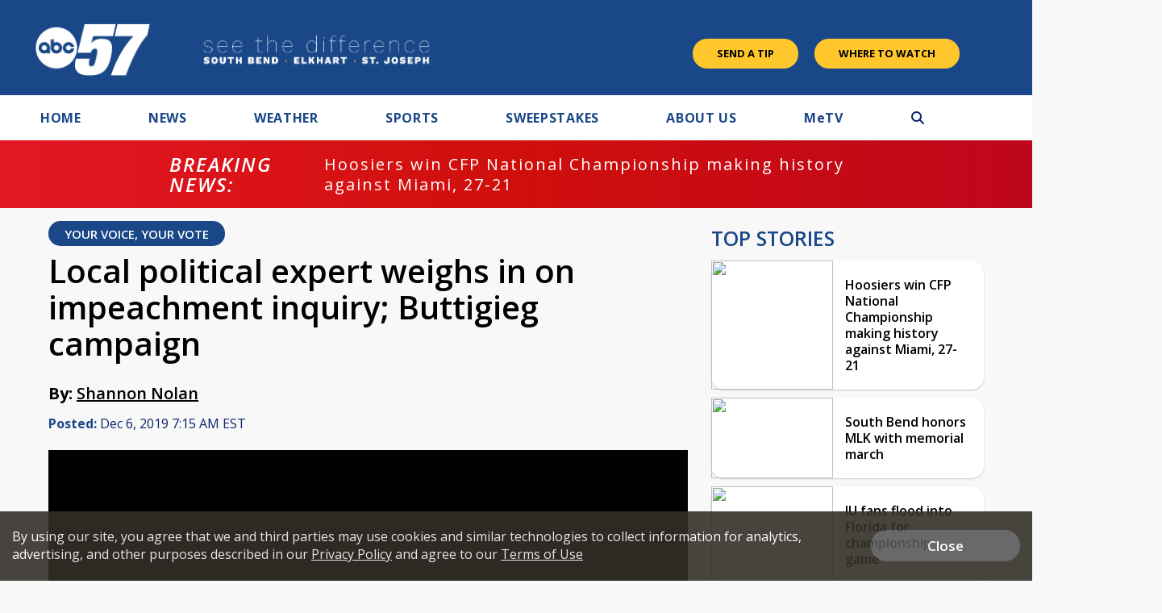

--- FILE ---
content_type: text/html; charset=utf-8
request_url: https://www.google.com/recaptcha/api2/aframe
body_size: -91
content:
<!DOCTYPE HTML><html><head><meta http-equiv="content-type" content="text/html; charset=UTF-8"></head><body><script nonce="VSGzVUPlJX4QkBZBmMwBwA">/** Anti-fraud and anti-abuse applications only. See google.com/recaptcha */ try{var clients={'sodar':'https://pagead2.googlesyndication.com/pagead/sodar?'};window.addEventListener("message",function(a){try{if(a.source===window.parent){var b=JSON.parse(a.data);var c=clients[b['id']];if(c){var d=document.createElement('img');d.src=c+b['params']+'&rc='+(localStorage.getItem("rc::a")?sessionStorage.getItem("rc::b"):"");window.document.body.appendChild(d);sessionStorage.setItem("rc::e",parseInt(sessionStorage.getItem("rc::e")||0)+1);localStorage.setItem("rc::h",'1768884247965');}}}catch(b){}});window.parent.postMessage("_grecaptcha_ready", "*");}catch(b){}</script></body></html>

--- FILE ---
content_type: application/javascript; charset=utf-8
request_url: https://fundingchoicesmessages.google.com/f/AGSKWxXV8YquXtvZ_moV13tmpJDkSFPu660ngQdX5usrqzgGa26LZxuY4pyHJnDT3YDkv1XNG_yN61QJ2T1m3tkFe1peuze2Z_I_I9SCxf0WEliiovQtmQkwxapSJ7DAiF2c9Fzv--ZQ8-2m7lSLPWtSK8nyXW2qy3_niOOmMAG-Mn5_XkEUbkx2hzNBd3bq/_/src/ads_/dfp_overlay._ad_sponsor//jquery.ad./advhd.
body_size: -1290
content:
window['8e3f7b52-2533-4f4d-99e7-18378b7ddf7d'] = true;